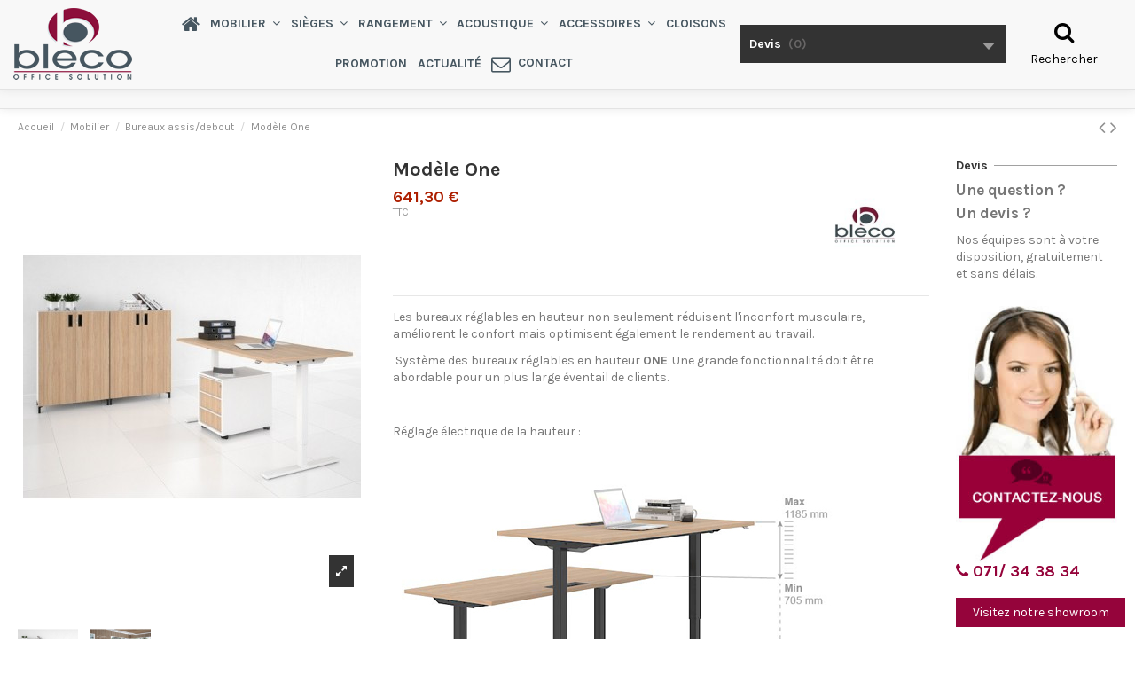

--- FILE ---
content_type: text/html; charset=utf-8
request_url: https://www.bleco.com/fr/mobilier-bureaux-assis-debout/127-bureaux-electriques-reglables-en-hauteur-one.html
body_size: 14259
content:
<!doctype html>
<html lang="fr">

<head>
    
        
  <meta charset="utf-8">


  <meta http-equiv="x-ua-compatible" content="ie=edge">



    <link rel="canonical" href="https://www.bleco.com/fr/mobilier-bureaux-assis-debout/127-bureaux-electriques-reglables-en-hauteur-one.html">

  <title>Bureaux électriques réglables en hauteur - ONE - Vente de Bureaux assis/debout</title>
  <meta name="description" content="Vente de Bureaux électriques réglables en hauteur - ONE. Bleco, mobilier de bureau design et moderne à Charleroi vous propose la vente de Bureaux assis/debout. Découvrez le Bureaux électriques réglables en hauteur - ONE, un bureau design et moderne pour votre espace de travail. Travailler dans les meilleures conditions possibles avec le Bureaux électriques réglables en hauteur - ONE dans notre catégorie de Bureaux assis/debout">
  <meta name="keywords" content="vente, électriques, réglables, hauteur, bureaux">
    
    

   



    <meta property="og:type" content="product">
    <meta property="og:url" content="https://www.bleco.com/fr/mobilier-bureaux-assis-debout/127-bureaux-electriques-reglables-en-hauteur-one.html">
    <meta property="og:title" content="Bureaux électriques réglables en hauteur - ONE - Vente de Bureaux assis/debout">
    <meta property="og:site_name" content="Bleco">
    <meta property="og:description" content="Vente de Bureaux électriques réglables en hauteur - ONE. Bleco, mobilier de bureau design et moderne à Charleroi vous propose la vente de Bureaux assis/debout. Découvrez le Bureaux électriques réglables en hauteur - ONE, un bureau design et moderne pour votre espace de travail. Travailler dans les meilleures conditions possibles avec le Bureaux électriques réglables en hauteur - ONE dans notre catégorie de Bureaux assis/debout">
    <meta property="og:image" content="https://www.bleco.com/1164-thickbox_default/bureaux-electriques-reglables-en-hauteur-one.jpg">







  


    <link rel="alternate" hreflang="fr" href="https://www.bleco.com/fr/mobilier-bureaux-assis-debout/127-bureaux-electriques-reglables-en-hauteur-one.html" />
    <link rel="alternate" hreflang="de" href="https://www.bleco.com/de/mobilier-bureaux-assis-debout/127-bureaux-electriques-reglables-en-hauteur-one.html" />
    <link rel="alternate" hreflang="nl" href="https://www.bleco.com/nl/mobilier-bureaux-assis-debout/127-bureaux-electriques-reglables-en-hauteur-one.html" />




      <meta name="viewport" content="initial-scale=1,user-scalable=no,maximum-scale=1,width=device-width">
  




  <link rel="icon" type="image/vnd.microsoft.icon" href="/img/favicon.ico?1540299733">
  <link rel="shortcut icon" type="image/x-icon" href="/img/favicon.ico?1540299733">
    


      <link href="https://fonts.googleapis.com/css?family=Karla:400,700" rel="stylesheet">
    



    <link rel="stylesheet" href="https://www.bleco.com/themes/warehouse/assets/cache/theme-d56543188.css" type="text/css" media="all">




  

  <script type="text/javascript">
        var elementorFrontendConfig = {"isEditMode":"","stretchedSectionContainer":"","is_rtl":""};
        var iqitTheme = {"rm_sticky":"0","rm_breakpoint":0,"op_preloader":"0","cart_style":"side","cart_confirmation":"modal","h_layout":"4","f_fixed":"","f_layout":"1","h_absolute":"0","h_sticky":"header","hw_width":"fullwidth","h_search_type":"box","pl_lazyload":true,"pl_infinity":false,"pl_rollover":true,"pl_crsl_autoplay":false,"pl_slider_ld":5,"pl_slider_d":4,"pl_slider_t":3,"pl_slider_p":2,"pp_thumbs":"bottom","pp_zoom":"modalzoom","pp_tabs":"tabh"};
        var iqitcompare = {"nbProducts":0};
        var iqitcountdown_days = "d.";
        var iqitfdc_from = 0;
        var iqitmegamenu = {"sticky":"false","containerSelector":"#wrapper > .container"};
        var prestashop = {"cart":{"products":[],"totals":{"total":{"type":"total","label":"Total","amount":0,"value":"0,00\u00a0\u20ac"},"total_including_tax":{"type":"total","label":"Total TTC","amount":0,"value":"0,00\u00a0\u20ac"},"total_excluding_tax":{"type":"total","label":"Total HT :","amount":0,"value":"0,00\u00a0\u20ac"}},"subtotals":{"products":{"type":"products","label":"Sous-total","amount":0,"value":"0,00\u00a0\u20ac"},"discounts":null,"shipping":{"type":"shipping","label":"Livraison","amount":0,"value":"gratuit"},"tax":null},"products_count":0,"summary_string":"0 articles","vouchers":{"allowed":0,"added":[]},"discounts":[],"minimalPurchase":0,"minimalPurchaseRequired":""},"currency":{"name":"euro","iso_code":"EUR","iso_code_num":"978","sign":"\u20ac"},"customer":{"lastname":null,"firstname":null,"email":null,"birthday":null,"newsletter":null,"newsletter_date_add":null,"optin":null,"website":null,"company":null,"siret":null,"ape":null,"is_logged":false,"gender":{"type":null,"name":null},"addresses":[]},"language":{"name":"Fran\u00e7ais (French)","iso_code":"fr","locale":"fr-FR","language_code":"fr","is_rtl":"0","date_format_lite":"d\/m\/Y","date_format_full":"d\/m\/Y H:i:s","id":1},"page":{"title":"","canonical":null,"meta":{"title":"Bureaux \u00e9lectriques r\u00e9glables en hauteur - ONE - Vente de Bureaux assis\/debout","description":"Vente de Bureaux \u00e9lectriques r\u00e9glables en hauteur - ONE. Bleco, mobilier de bureau design et moderne \u00e0 Charleroi vous propose la vente de Bureaux assis\/debout. D\u00e9couvrez le Bureaux \u00e9lectriques r\u00e9glables en hauteur - ONE, un bureau design et moderne pour votre espace de travail. Travailler dans les meilleures conditions possibles avec le Bureaux \u00e9lectriques r\u00e9glables en hauteur - ONE dans notre cat\u00e9gorie de Bureaux assis\/debout","keywords":"vente, \u00e9lectriques, r\u00e9glables, hauteur, bureaux","robots":"index"},"page_name":"product","body_classes":{"lang-fr":true,"lang-rtl":false,"country-BE":true,"currency-EUR":true,"layout-full-width":true,"page-product":true,"tax-display-enabled":true,"product-id-127":true,"product-Mod\u00e8le One":true,"product-id-category-21":true,"product-id-manufacturer-2":true,"product-id-supplier-0":true,"product-available-for-order":true},"admin_notifications":[]},"shop":{"name":"Bleco","logo":"\/img\/bleco-logo-1540299733.jpg","stores_icon":"\/img\/logo_stores.png","favicon":"\/img\/favicon.ico"},"urls":{"base_url":"https:\/\/www.bleco.com\/","current_url":"https:\/\/www.bleco.com\/fr\/mobilier-bureaux-assis-debout\/127-bureaux-electriques-reglables-en-hauteur-one.html","shop_domain_url":"https:\/\/www.bleco.com","img_ps_url":"https:\/\/www.bleco.com\/img\/","img_cat_url":"https:\/\/www.bleco.com\/img\/c\/","img_lang_url":"https:\/\/www.bleco.com\/img\/l\/","img_prod_url":"https:\/\/www.bleco.com\/img\/p\/","img_manu_url":"https:\/\/www.bleco.com\/img\/m\/","img_sup_url":"https:\/\/www.bleco.com\/img\/su\/","img_ship_url":"https:\/\/www.bleco.com\/img\/s\/","img_store_url":"https:\/\/www.bleco.com\/img\/st\/","img_col_url":"https:\/\/www.bleco.com\/img\/co\/","img_url":"https:\/\/www.bleco.com\/themes\/warehouse\/assets\/img\/","css_url":"https:\/\/www.bleco.com\/themes\/warehouse\/assets\/css\/","js_url":"https:\/\/www.bleco.com\/themes\/warehouse\/assets\/js\/","pic_url":"https:\/\/www.bleco.com\/upload\/","pages":{"address":"https:\/\/www.bleco.com\/fr\/adresse","addresses":"https:\/\/www.bleco.com\/fr\/adresses","authentication":"https:\/\/www.bleco.com\/fr\/connexion","cart":"https:\/\/www.bleco.com\/fr\/panier","category":"https:\/\/www.bleco.com\/fr\/index.php?controller=category","cms":"https:\/\/www.bleco.com\/fr\/index.php?controller=cms","contact":"https:\/\/www.bleco.com\/fr\/nous-contacter","discount":"https:\/\/www.bleco.com\/fr\/reduction","guest_tracking":"https:\/\/www.bleco.com\/fr\/suivi-commande-invite","history":"https:\/\/www.bleco.com\/fr\/historique-commandes","identity":"https:\/\/www.bleco.com\/fr\/identite","index":"https:\/\/www.bleco.com\/fr\/","my_account":"https:\/\/www.bleco.com\/fr\/mon-compte","order_confirmation":"https:\/\/www.bleco.com\/fr\/confirmation-commande","order_detail":"https:\/\/www.bleco.com\/fr\/index.php?controller=order-detail","order_follow":"https:\/\/www.bleco.com\/fr\/suivi-commande","order":"https:\/\/www.bleco.com\/fr\/commande","order_return":"https:\/\/www.bleco.com\/fr\/index.php?controller=order-return","order_slip":"https:\/\/www.bleco.com\/fr\/avoirs","pagenotfound":"https:\/\/www.bleco.com\/fr\/page-introuvable","password":"https:\/\/www.bleco.com\/fr\/recuperation-mot-de-passe","pdf_invoice":"https:\/\/www.bleco.com\/fr\/index.php?controller=pdf-invoice","pdf_order_return":"https:\/\/www.bleco.com\/fr\/index.php?controller=pdf-order-return","pdf_order_slip":"https:\/\/www.bleco.com\/fr\/index.php?controller=pdf-order-slip","prices_drop":"https:\/\/www.bleco.com\/fr\/promotions","product":"https:\/\/www.bleco.com\/fr\/index.php?controller=product","search":"https:\/\/www.bleco.com\/fr\/recherche","sitemap":"https:\/\/www.bleco.com\/fr\/sitemap","stores":"https:\/\/www.bleco.com\/fr\/magasins","supplier":"https:\/\/www.bleco.com\/fr\/fournisseur","register":"https:\/\/www.bleco.com\/fr\/connexion?create_account=1","order_login":"https:\/\/www.bleco.com\/fr\/commande?login=1"},"alternative_langs":{"fr":"https:\/\/www.bleco.com\/fr\/mobilier-bureaux-assis-debout\/127-bureaux-electriques-reglables-en-hauteur-one.html","de":"https:\/\/www.bleco.com\/de\/mobilier-bureaux-assis-debout\/127-bureaux-electriques-reglables-en-hauteur-one.html","nl-nl":"https:\/\/www.bleco.com\/nl\/mobilier-bureaux-assis-debout\/127-bureaux-electriques-reglables-en-hauteur-one.html"},"theme_assets":"\/themes\/warehouse\/assets\/","actions":{"logout":"https:\/\/www.bleco.com\/fr\/?mylogout="},"no_picture_image":{"bySize":{"small_default":{"url":"https:\/\/www.bleco.com\/img\/p\/fr-default-small_default.jpg","width":98,"height":127},"cart_default":{"url":"https:\/\/www.bleco.com\/img\/p\/fr-default-cart_default.jpg","width":125,"height":162},"home_default":{"url":"https:\/\/www.bleco.com\/img\/p\/fr-default-home_default.jpg","width":236,"height":305},"large_default":{"url":"https:\/\/www.bleco.com\/img\/p\/fr-default-large_default.jpg","width":381,"height":492},"medium_default":{"url":"https:\/\/www.bleco.com\/img\/p\/fr-default-medium_default.jpg","width":452,"height":584},"thickbox_default":{"url":"https:\/\/www.bleco.com\/img\/p\/fr-default-thickbox_default.jpg","width":1100,"height":1422}},"small":{"url":"https:\/\/www.bleco.com\/img\/p\/fr-default-small_default.jpg","width":98,"height":127},"medium":{"url":"https:\/\/www.bleco.com\/img\/p\/fr-default-large_default.jpg","width":381,"height":492},"large":{"url":"https:\/\/www.bleco.com\/img\/p\/fr-default-thickbox_default.jpg","width":1100,"height":1422},"legend":""}},"configuration":{"display_taxes_label":true,"is_catalog":true,"show_prices":true,"opt_in":{"partner":true},"quantity_discount":{"type":"discount","label":"Remise"},"voucher_enabled":0,"return_enabled":0},"field_required":[],"breadcrumb":{"links":[{"title":"Accueil","url":"https:\/\/www.bleco.com\/fr\/"},{"title":"Mobilier","url":"https:\/\/www.bleco.com\/fr\/13-mobilier-bureaux-tables"},{"title":"Bureaux assis\/debout","url":"https:\/\/www.bleco.com\/fr\/21-mobilier-bureaux-assis-debout"},{"title":"Mod\u00e8le One","url":"https:\/\/www.bleco.com\/fr\/mobilier-bureaux-assis-debout\/127-bureaux-electriques-reglables-en-hauteur-one.html"}],"count":4},"link":{"protocol_link":"https:\/\/","protocol_content":"https:\/\/"},"time":1768746552,"static_token":"ff56d709de76c36db361f8118f173b6a","token":"cf519392d87b74bc913322c2de3719e7"};
        var prestashopFacebookAjaxController = "https:\/\/www.bleco.com\/fr\/module\/ps_facebook\/Ajax";
      </script>



    <script async src="https://www.googletagmanager.com/gtag/js?id=G-SQGK7ZBFQR"></script>
  <script>
    window.dataLayer = window.dataLayer || [];
    function gtag(){dataLayer.push(arguments);}
    gtag('js', new Date());
    gtag(
      'config',
      'G-SQGK7ZBFQR',
      {
        'debug_mode':false
        , 'anonymize_ip': true                      }
    );
  </script>

 



    
    <meta property="product:pretax_price:amount" content="530">
    <meta property="product:pretax_price:currency" content="EUR">
    <meta property="product:price:amount" content="641.3">
    <meta property="product:price:currency" content="EUR">
    
    

     <meta name="p:domain_verify" content="889c75477ecbca89bebee21a757ba421"/>

<!-- Facebook Pixel Code -->
<script>
!function(f,b,e,v,n,t,s)
{if(f.fbq)return;n=f.fbq=function(){n.callMethod?
n.callMethod.apply(n,arguments):n.queue.push(arguments)};
if(!f._fbq)f._fbq=n;n.push=n;n.loaded=!0;n.version='2.0';
n.queue=[];t=b.createElement(e);t.async=!0;
t.src=v;s=b.getElementsByTagName(e)[0];
s.parentNode.insertBefore(t,s)}(window, document,'script',
'https://connect.facebook.net/en_US/fbevents.js');
fbq('init', '271822654566763');
fbq('track', 'PageView');
</script>
<noscript><img height="1" width="1" style="display:none"
src=https://www.facebook.com/tr?id=271822654566763&ev=PageView&noscript=1
/></noscript>
<!-- End Facebook Pixel Code -->
<!-- Pinterest Tag -->
<script>
!function(e){if(!window.pintrk){window.pintrk = function () {
window.pintrk.queue.push(Array.prototype.slice.call(arguments))};var
  n=window.pintrk;n.queue=[],n.version="3.0";var
  t=document.createElement("script");t.async=!0,t.src=e;var
  r=document.getElementsByTagName("script")[0];
  r.parentNode.insertBefore(t,r)}}(https://s.pinimg.com/ct/core.js);
pintrk('load', '2613304797853', {em: '<user_email_address>'});
pintrk('page');
</script>
<noscript>
<img height="1" width="1" style="display:none;" alt=""
  src=https://ct.pinterest.com/v3/?event=init&tid=2613304797853&pd[em]=<hashed_email_address>&noscript=1 />
</noscript>
<!-- end Pinterest Tag --> </head>

<body id="product" class="lang-fr country-be currency-eur layout-full-width page-product tax-display-enabled product-id-127 product-modele-one product-id-category-21 product-id-manufacturer-2 product-id-supplier-0 product-available-for-order body-desktop-header-style-w-4">


    


<main id="main-page-content"  >
    
            

    <header id="header" class="desktop-header-style-w-4">
        
            
  <div class="header-banner">
    
  </div>




            <nav class="header-nav">
        <div class="container">
    
        <div class="row justify-content-between">
            <div class="col col-auto col-md left-nav">
                                            <div class="block-iqitlinksmanager block-iqitlinksmanager-2 block-links-inline d-inline-block">
            <ul>
                                                            <li>
                            <a
                                    href="https://www.bleco.com/fr/mobilier-de-bureau/1-livraison"
                                    title="Nos conditions de livraison"                            >
                                Livraison
                            </a>
                        </li>
                                                                                <li>
                            <a
                                    href="https://www.bleco.com/fr/mobilier-de-bureau/2-mentions-legales"
                                    title="Mentions légales"                            >
                                Mentions légales
                            </a>
                        </li>
                                                </ul>
        </div>
    
            </div>
            <div class="col col-auto center-nav text-center">
                
             </div>
            <div class="col col-auto col-md right-nav text-right">
                <div class="d-inline-block">
    <a href="//www.bleco.com/fr/module/iqitcompare/comparator">
        <i class="fa fa-random" aria-hidden="true"></i> <span>Compare (<span
                    id="iqitcompare-nb"></span>)</span>
    </a>
</div>

             </div>
        </div>

                        </div>
            </nav>
        



<div id="desktop-header" class="desktop-header-style-4">
            
<div class="header-top">
    <div id="desktop-header-container" class="container">
        <div class="row align-items-center">
                            <div class="col col-auto col-header-left">
                    <div id="desktop_logo">
                        <a href="https://www.bleco.com/">
                            <img class="logo img-fluid"
                                 src="/img/bleco-logo-1540299733.jpg"                                  alt="Bleco">
                        </a>
                    </div>
                    
                </div>
                <div class="col col-header-center col-header-menu">
                                        	<div id="iqitmegamenu-wrapper" class="iqitmegamenu-wrapper iqitmegamenu-all">
		<div class="container container-iqitmegamenu">
		<div id="iqitmegamenu-horizontal" class="iqitmegamenu  clearfix" role="navigation">

								
				<nav id="cbp-hrmenu" class="cbp-hrmenu cbp-horizontal cbp-hrsub-narrow">
					<ul>
												<li id="cbp-hrmenu-tab-1" class="cbp-hrmenu-tab cbp-hrmenu-tab-1 cbp-onlyicon ">
	<a href="https://www.bleco.com/fr/" class="nav-link" >

								<span class="cbp-tab-title"> <i class="icon fa fa-home cbp-mainlink-icon"></i>
								</span>
														</a>
													</li>
												<li id="cbp-hrmenu-tab-2" class="cbp-hrmenu-tab cbp-hrmenu-tab-2  cbp-has-submeu">
	<a href="https://www.bleco.com/fr/13-mobilier-bureaux-tables" class="nav-link" >

								<span class="cbp-tab-title">
								Mobilier <i class="fa fa-angle-down cbp-submenu-aindicator"></i></span>
														</a>
														<div class="cbp-hrsub col-12">
								<div class="cbp-hrsub-inner">
									<div class="container iqitmegamenu-submenu-container">
									
																																	




<div class="row menu_row menu-element  first_rows menu-element-id-1">
                

                                                




    <div class="col-4 cbp-menu-column cbp-menu-element menu-element-id-2 ">
        <div class="cbp-menu-column-inner">
                        
                                                            <a href="../13-mobilier-bureaux-tables"
                           class="cbp-column-title nav-link">Mobilier </a>
                                    
                
                                            <ul class="cbp-links cbp-valinks">
                                                                                                <li><a href="https://www.bleco.com/fr/19-mobilier-bureaux-operatifs"
                                           >Bureaux opératifs</a>
                                    </li>
                                                                                                                                <li><a href="https://www.bleco.com/fr/20-mobilier-bureaux-direction"
                                           >Bureaux de direction</a>
                                    </li>
                                                                                                                                <li><a href="https://www.bleco.com/fr/21-mobilier-bureaux-assis-debout"
                                           >Bureaux assis/debout</a>
                                    </li>
                                                                                                                                <li><a href="https://www.bleco.com/fr/22-mobilier-accueil"
                                           >Mobilier d&#039;accueil</a>
                                    </li>
                                                                                                                                <li><a href="https://www.bleco.com/fr/23-mobilier-tables-reunions"
                                           >Tables de réunion</a>
                                    </li>
                                                                                                                                <li><a href="https://www.bleco.com/fr/24-mobilier-collectivite"
                                           >Collectivité</a>
                                    </li>
                                                                                    </ul>
                    
                
            

            
            </div>    </div>
                                    




    <div class="col-4 cbp-menu-column cbp-menu-element menu-element-id-4 ">
        <div class="cbp-menu-column-inner">
                        
                
                
                                                                    <img src="/img/cms/mobilier-mega.jpg" class="img-fluid cbp-banner-image"
                                                              width="700" height="499" />
                                            
                
            

            
            </div>    </div>
                            
                </div>
																							




<div class="row menu_row menu-element  first_rows menu-element-id-5">
                

            
                </div>
																					
																			</div>
								</div>
							</div>
													</li>
												<li id="cbp-hrmenu-tab-3" class="cbp-hrmenu-tab cbp-hrmenu-tab-3  cbp-has-submeu">
	<a href="https://www.bleco.com/fr/15-sieges-chaises" class="nav-link" >

								<span class="cbp-tab-title">
								Sièges <i class="fa fa-angle-down cbp-submenu-aindicator"></i></span>
														</a>
														<div class="cbp-hrsub col-12">
								<div class="cbp-hrsub-inner">
									<div class="container iqitmegamenu-submenu-container">
									
																																	




<div class="row menu_row menu-element  first_rows menu-element-id-1">
                

                                                




    <div class="col-4 cbp-menu-column cbp-menu-element menu-element-id-3 ">
        <div class="cbp-menu-column-inner">
                        
                                                            <a href="../15-sieges-chaises"
                           class="cbp-column-title nav-link">Sièges </a>
                                    
                
                                            <ul class="cbp-links cbp-valinks">
                                                                                                <li><a href="https://www.bleco.com/fr/30-sieges-operatifs"
                                           >Sièges opératifs</a>
                                    </li>
                                                                                                                                <li><a href="https://www.bleco.com/fr/31-sieges-direction"
                                           >Sièges de direction</a>
                                    </li>
                                                                                                                                <li><a href="https://www.bleco.com/fr/32-sieges-atelier"
                                           >Sièges atelier</a>
                                    </li>
                                                                                                                                <li><a href="https://www.bleco.com/fr/33-chaises-visiteurs-et-reunions"
                                           >Chaises visiteurs et réunions</a>
                                    </li>
                                                                                                                                <li><a href="https://www.bleco.com/fr/34-sieges-collectivite"
                                           >Collectivité</a>
                                    </li>
                                                                                                                                <li><a href="https://www.bleco.com/fr/35-sieges-attente"
                                           >Attente</a>
                                    </li>
                                                                                                                                <li><a href="https://www.bleco.com/fr/36-sieges-auditorium"
                                           >Auditorium</a>
                                    </li>
                                                                                    </ul>
                    
                
            

            
            </div>    </div>
                                    




    <div class="col-4 cbp-menu-column cbp-menu-element menu-element-id-2 ">
        <div class="cbp-menu-column-inner">
                        
                
                
                                                                    <img src="/img/cms/sieges-mega.jpg" class="img-fluid cbp-banner-image"
                                                              width="1010" height="720" />
                                            
                
            

            
            </div>    </div>
                            
                </div>
																					
																			</div>
								</div>
							</div>
													</li>
												<li id="cbp-hrmenu-tab-4" class="cbp-hrmenu-tab cbp-hrmenu-tab-4  cbp-has-submeu">
	<a href="https://www.bleco.com/fr/14-rangement-armoires-rayonnages" class="nav-link" >

								<span class="cbp-tab-title">
								Rangement <i class="fa fa-angle-down cbp-submenu-aindicator"></i></span>
														</a>
														<div class="cbp-hrsub col-12">
								<div class="cbp-hrsub-inner">
									<div class="container iqitmegamenu-submenu-container">
									
																																	




<div class="row menu_row menu-element  first_rows menu-element-id-1">
                

                                                




    <div class="col-4 cbp-menu-column cbp-menu-element menu-element-id-2 ">
        <div class="cbp-menu-column-inner">
                        
                                                            <a href="../14-rangement-armoires-rayonnages"
                           class="cbp-column-title nav-link">Rangement </a>
                                    
                
                                            <ul class="cbp-links cbp-valinks">
                                                                                                <li><a href="https://www.bleco.com/fr/25-rangement-armoires-metalliques"
                                           >Armoires métalliques</a>
                                    </li>
                                                                                                                                <li><a href="https://www.bleco.com/fr/26-rangement-armoires-rideaux"
                                           >Armoires rideaux</a>
                                    </li>
                                                                                                                                <li><a href="https://www.bleco.com/fr/27-rangement-armoires-vestiaires"
                                           >Armoires vestiaires</a>
                                    </li>
                                                                                                                                                                                            <li><a href="https://www.bleco.com/fr/29-rangement-coffre-forts"
                                           >Coffre-forts</a>
                                    </li>
                                                                                    </ul>
                    
                
            

            
            </div>    </div>
                                    




    <div class="col-4 cbp-menu-column cbp-menu-element menu-element-id-4 ">
        <div class="cbp-menu-column-inner">
                        
                
                
                                                                    <img src="/img/cms/rangement-mega.jpg" class="img-fluid cbp-banner-image"
                                                              width="600" height="430" />
                                            
                
            

            
            </div>    </div>
                            
                </div>
																					
																			</div>
								</div>
							</div>
													</li>
												<li id="cbp-hrmenu-tab-5" class="cbp-hrmenu-tab cbp-hrmenu-tab-5  cbp-has-submeu">
	<a href="https://www.bleco.com/fr/16-solutions-acoustiques" class="nav-link" >

								<span class="cbp-tab-title">
								Acoustique <i class="fa fa-angle-down cbp-submenu-aindicator"></i></span>
														</a>
														<div class="cbp-hrsub col-12">
								<div class="cbp-hrsub-inner">
									<div class="container iqitmegamenu-submenu-container">
									
																																	




<div class="row menu_row menu-element  first_rows menu-element-id-1">
                

                                                




    <div class="col-4 cbp-menu-column cbp-menu-element menu-element-id-2 ">
        <div class="cbp-menu-column-inner">
                        
                                                            <span class="cbp-column-title nav-link transition-300">Acoustique </span>
                                    
                
                                            <ul class="cbp-links cbp-valinks">
                                                                                                <li><a href="https://www.bleco.com/fr/41-ecrans-acoustiques"
                                           >Ecrans acoustiques</a>
                                    </li>
                                                                                                                                <li><a href="https://www.bleco.com/fr/42-panneaux-acoustiques"
                                           >Panneaux acoustiques</a>
                                    </li>
                                                                                                                                <li><a href="https://www.bleco.com/fr/43-meubles-acoustiques"
                                           >Meubles acoustiques</a>
                                    </li>
                                                                                    </ul>
                    
                
            

            
            </div>    </div>
                                    




    <div class="col-4 cbp-menu-column cbp-menu-element menu-element-id-4 ">
        <div class="cbp-menu-column-inner">
                        
                
                
                                                                    <img src="/img/cms/acoustique-solution.jpg" class="img-fluid cbp-banner-image"
                                                              width="381" height="273" />
                                            
                
            

            
            </div>    </div>
                            
                </div>
																					
																			</div>
								</div>
							</div>
													</li>
												<li id="cbp-hrmenu-tab-6" class="cbp-hrmenu-tab cbp-hrmenu-tab-6  cbp-has-submeu">
	<a href="https://www.bleco.com/fr/17-accessoires-organisation-bureaux" class="nav-link" >

								<span class="cbp-tab-title">
								Accessoires <i class="fa fa-angle-down cbp-submenu-aindicator"></i></span>
														</a>
														<div class="cbp-hrsub col-12">
								<div class="cbp-hrsub-inner">
									<div class="container iqitmegamenu-submenu-container">
									
																																	




<div class="row menu_row menu-element  first_rows menu-element-id-1">
                

                                                




    <div class="col-4 cbp-menu-column cbp-menu-element menu-element-id-8 ">
        <div class="cbp-menu-column-inner">
                        
                
                
                                                                    <img src="/img/cms/accessoires-mega.jpg" class="img-fluid cbp-banner-image"
                                                              width="459" height="327" />
                                            
                
            

            
            </div>    </div>
                            
                </div>
																							




<div class="row menu_row menu-element  first_rows menu-element-id-4">
                

            
                </div>
																					
																			</div>
								</div>
							</div>
													</li>
												<li id="cbp-hrmenu-tab-12" class="cbp-hrmenu-tab cbp-hrmenu-tab-12 ">
	<a href="https://www.bleco.com/fr/18-cloisons-sol-plafond-bureaux" class="nav-link" >

								<span class="cbp-tab-title">
								Cloisons</span>
														</a>
													</li>
												<li id="cbp-hrmenu-tab-10" class="cbp-hrmenu-tab cbp-hrmenu-tab-10 ">
	<a href="https://www.bleco.com/fr/44-promotion" class="nav-link" >

								<span class="cbp-tab-title">
								Promotion</span>
														</a>
													</li>
												<li id="cbp-hrmenu-tab-11" class="cbp-hrmenu-tab cbp-hrmenu-tab-11 ">
	<a href="https://www.bleco.com/blog" class="nav-link" >

								<span class="cbp-tab-title">
								Actualité</span>
														</a>
													</li>
												<li id="cbp-hrmenu-tab-9" class="cbp-hrmenu-tab cbp-hrmenu-tab-9 ">
	<a href="https://www.bleco.com/fr/nous-contacter" class="nav-link" >

								<span class="cbp-tab-title"> <i class="icon fa fa-envelope-o cbp-mainlink-icon"></i>
								Contact</span>
														</a>
													</li>
											</ul>
				</nav>
		</div>
		</div>
		<div id="sticky-cart-wrapper"></div>
	</div>

<div id="_desktop_iqitmegamenu-mobile">
	<ul id="iqitmegamenu-mobile">
		



	
	<li><span class="mm-expand"><i class="fa fa-angle-down expand-icon" aria-hidden="true"></i><i class="fa fa-angle-up close-icon" aria-hidden="true"></i></span><a href="https://www.bleco.com/fr/">Accueil</a>
	<ul><li><span class="mm-expand"><i class="fa fa-angle-down expand-icon" aria-hidden="true"></i><i class="fa fa-angle-up close-icon" aria-hidden="true"></i></span><a href="https://www.bleco.com/fr/13-mobilier-bureaux-tables">Mobilier</a>
	<ul><li><a href="https://www.bleco.com/fr/19-mobilier-bureaux-operatifs">Bureaux opératifs</a></li><li><a href="https://www.bleco.com/fr/20-mobilier-bureaux-direction">Bureaux de direction</a></li><li><a href="https://www.bleco.com/fr/21-mobilier-bureaux-assis-debout">Bureaux assis/debout</a></li><li><a href="https://www.bleco.com/fr/22-mobilier-accueil">Mobilier d&#039;accueil</a></li><li><a href="https://www.bleco.com/fr/23-mobilier-tables-reunions">Tables de réunion</a></li><li><a href="https://www.bleco.com/fr/24-mobilier-collectivite">Collectivité</a></li></ul></li><li><span class="mm-expand"><i class="fa fa-angle-down expand-icon" aria-hidden="true"></i><i class="fa fa-angle-up close-icon" aria-hidden="true"></i></span><a href="https://www.bleco.com/fr/14-rangement-armoires-rayonnages">Rangement</a>
	<ul><li><a href="https://www.bleco.com/fr/25-rangement-armoires-metalliques">Armoires métalliques</a></li><li><a href="https://www.bleco.com/fr/26-rangement-armoires-rideaux">Armoires rideaux</a></li><li><a href="https://www.bleco.com/fr/27-rangement-armoires-vestiaires">Armoires vestiaires</a></li><li><a href="https://www.bleco.com/fr/29-rangement-coffre-forts">Coffre-forts</a></li></ul></li><li><span class="mm-expand"><i class="fa fa-angle-down expand-icon" aria-hidden="true"></i><i class="fa fa-angle-up close-icon" aria-hidden="true"></i></span><a href="https://www.bleco.com/fr/15-sieges-chaises">Sièges</a>
	<ul><li><a href="https://www.bleco.com/fr/30-sieges-operatifs">Sièges opératifs</a></li><li><a href="https://www.bleco.com/fr/31-sieges-direction">Sièges de direction</a></li><li><a href="https://www.bleco.com/fr/32-sieges-atelier">Sièges atelier</a></li><li><a href="https://www.bleco.com/fr/33-chaises-visiteurs-et-reunions">Chaises visiteurs et réunions</a></li><li><a href="https://www.bleco.com/fr/34-sieges-collectivite">Collectivité</a></li><li><a href="https://www.bleco.com/fr/35-sieges-attente">Attente</a></li><li><a href="https://www.bleco.com/fr/36-sieges-auditorium">Auditorium</a></li></ul></li><li><span class="mm-expand"><i class="fa fa-angle-down expand-icon" aria-hidden="true"></i><i class="fa fa-angle-up close-icon" aria-hidden="true"></i></span><a href="https://www.bleco.com/fr/16-solutions-acoustiques">Solutions acoustiques</a>
	<ul><li><a href="https://www.bleco.com/fr/41-ecrans-acoustiques">Ecrans acoustiques</a></li><li><a href="https://www.bleco.com/fr/42-panneaux-acoustiques">Panneaux acoustiques</a></li><li><a href="https://www.bleco.com/fr/43-meubles-acoustiques">Meubles acoustiques</a></li></ul></li><li><span class="mm-expand"><i class="fa fa-angle-down expand-icon" aria-hidden="true"></i><i class="fa fa-angle-up close-icon" aria-hidden="true"></i></span><a href="https://www.bleco.com/fr/17-accessoires-organisation-bureaux">Accessoires</a>
	<ul><li><a href="https://www.bleco.com/fr/37-accessoires-organisation-bureaux">Organisation de bureaux</a></li><li><a href="https://www.bleco.com/fr/38-accessoires-complements">Compléments</a></li></ul></li><li><a href="https://www.bleco.com/fr/18-cloisons-sol-plafond-bureaux">Cloisons</a></li><li><a href="https://www.bleco.com/fr/44-promotion">Promotion</a></li></ul></li><li><span class="mm-expand"><i class="fa fa-angle-down expand-icon" aria-hidden="true"></i><i class="fa fa-angle-up close-icon" aria-hidden="true"></i></span><a href="https://www.bleco.com/fr/13-mobilier-bureaux-tables">Mobilier</a>
	<ul><li><a href="https://www.bleco.com/fr/19-mobilier-bureaux-operatifs">Bureaux opératifs</a></li><li><a href="https://www.bleco.com/fr/20-mobilier-bureaux-direction">Bureaux de direction</a></li><li><a href="https://www.bleco.com/fr/21-mobilier-bureaux-assis-debout">Bureaux assis/debout</a></li><li><a href="https://www.bleco.com/fr/22-mobilier-accueil">Mobilier d&#039;accueil</a></li><li><a href="https://www.bleco.com/fr/23-mobilier-tables-reunions">Tables de réunion</a></li><li><a href="https://www.bleco.com/fr/24-mobilier-collectivite">Collectivité</a></li></ul></li><li><a href="https://www.bleco.com/fr/19-mobilier-bureaux-operatifs">Bureaux opératifs</a></li><li><a href="https://www.bleco.com/fr/20-mobilier-bureaux-direction">Bureaux de direction</a></li><li><a href="https://www.bleco.com/fr/21-mobilier-bureaux-assis-debout">Bureaux assis/debout</a></li><li><a href="https://www.bleco.com/fr/22-mobilier-accueil">Mobilier d&#039;accueil</a></li><li><a href="https://www.bleco.com/fr/23-mobilier-tables-reunions">Tables de réunion</a></li><li><a href="https://www.bleco.com/fr/24-mobilier-collectivite">Collectivité</a></li><li><span class="mm-expand"><i class="fa fa-angle-down expand-icon" aria-hidden="true"></i><i class="fa fa-angle-up close-icon" aria-hidden="true"></i></span><a href="https://www.bleco.com/fr/14-rangement-armoires-rayonnages">Rangement</a>
	<ul><li><a href="https://www.bleco.com/fr/25-rangement-armoires-metalliques">Armoires métalliques</a></li><li><a href="https://www.bleco.com/fr/26-rangement-armoires-rideaux">Armoires rideaux</a></li><li><a href="https://www.bleco.com/fr/27-rangement-armoires-vestiaires">Armoires vestiaires</a></li><li><a href="https://www.bleco.com/fr/29-rangement-coffre-forts">Coffre-forts</a></li></ul></li><li><a href="https://www.bleco.com/fr/25-rangement-armoires-metalliques">Armoires métalliques</a></li><li><a href="https://www.bleco.com/fr/26-rangement-armoires-rideaux">Armoires rideaux</a></li><li><a href="https://www.bleco.com/fr/27-rangement-armoires-vestiaires">Armoires vestiaires</a></li><li><a href="https://www.bleco.com/fr/29-rangement-coffre-forts">Coffre-forts</a></li><li><span class="mm-expand"><i class="fa fa-angle-down expand-icon" aria-hidden="true"></i><i class="fa fa-angle-up close-icon" aria-hidden="true"></i></span><a href="https://www.bleco.com/fr/15-sieges-chaises">Sièges</a>
	<ul><li><a href="https://www.bleco.com/fr/30-sieges-operatifs">Sièges opératifs</a></li><li><a href="https://www.bleco.com/fr/31-sieges-direction">Sièges de direction</a></li><li><a href="https://www.bleco.com/fr/32-sieges-atelier">Sièges atelier</a></li><li><a href="https://www.bleco.com/fr/33-chaises-visiteurs-et-reunions">Chaises visiteurs et réunions</a></li><li><a href="https://www.bleco.com/fr/34-sieges-collectivite">Collectivité</a></li><li><a href="https://www.bleco.com/fr/35-sieges-attente">Attente</a></li><li><a href="https://www.bleco.com/fr/36-sieges-auditorium">Auditorium</a></li></ul></li><li><a href="https://www.bleco.com/fr/30-sieges-operatifs">Sièges opératifs</a></li><li><a href="https://www.bleco.com/fr/31-sieges-direction">Sièges de direction</a></li><li><a href="https://www.bleco.com/fr/32-sieges-atelier">Sièges atelier</a></li><li><a href="https://www.bleco.com/fr/33-chaises-visiteurs-et-reunions">Chaises visiteurs et réunions</a></li><li><a href="https://www.bleco.com/fr/34-sieges-collectivite">Collectivité</a></li><li><a href="https://www.bleco.com/fr/35-sieges-attente">Attente</a></li><li><a href="https://www.bleco.com/fr/36-sieges-auditorium">Auditorium</a></li><li><span class="mm-expand"><i class="fa fa-angle-down expand-icon" aria-hidden="true"></i><i class="fa fa-angle-up close-icon" aria-hidden="true"></i></span><a href="https://www.bleco.com/fr/16-solutions-acoustiques">Solutions acoustiques</a>
	<ul><li><a href="https://www.bleco.com/fr/41-ecrans-acoustiques">Ecrans acoustiques</a></li><li><a href="https://www.bleco.com/fr/42-panneaux-acoustiques">Panneaux acoustiques</a></li><li><a href="https://www.bleco.com/fr/43-meubles-acoustiques">Meubles acoustiques</a></li></ul></li><li><a href="https://www.bleco.com/fr/41-ecrans-acoustiques">Ecrans acoustiques</a></li><li><a href="https://www.bleco.com/fr/42-panneaux-acoustiques">Panneaux acoustiques</a></li><li><a href="https://www.bleco.com/fr/43-meubles-acoustiques">Meubles acoustiques</a></li><li><span class="mm-expand"><i class="fa fa-angle-down expand-icon" aria-hidden="true"></i><i class="fa fa-angle-up close-icon" aria-hidden="true"></i></span><a href="https://www.bleco.com/fr/17-accessoires-organisation-bureaux">Accessoires</a>
	<ul><li><a href="https://www.bleco.com/fr/37-accessoires-organisation-bureaux">Organisation de bureaux</a></li><li><a href="https://www.bleco.com/fr/38-accessoires-complements">Compléments</a></li></ul></li><li><a href="https://www.bleco.com/fr/37-accessoires-organisation-bureaux">Organisation de bureaux</a></li><li><a href="https://www.bleco.com/fr/38-accessoires-complements">Compléments</a></li><li><a href="https://www.bleco.com/fr/18-cloisons-sol-plafond-bureaux">Cloisons</a></li>
	</ul>
</div>

                    
                </div>
                        <div class="col col-auto col-header-right">
                <div class="row no-gutters justify-content-end align-items-center">
                    <div class="col-8">
                        <div class="clearfix ps_ver_17_only" id="pq_top_block">
    <div class="product_quotation">
        <a rel="nofollow" class="pq_top_anchor" title="View Quotes" href="https://www.bleco.com/fr/quote">
        <b>Devis</b>
        <span class="product_quotation_quantity_wrap">&nbsp;(<span id="product_quotation_quantity">0</span>)</span>
        </a>
        <span id="fmm_pq_dropper" onclick="fmmDropIt(this);"></span>
    </div>
    <div id="fmm_quote_content" class="fmm_pq_ps17">
        <div class="fmm_content">
            <ul>
                            </ul>
        </div>
        <div class="p-2">
            <a href="https://www.bleco.com/fr/quote" class="btn btn-success" style="width: 100%;">Demander mon devis</a>
        </div>
    </div>
</div>
                    </div>
                    <div class="col-4">
                                                    <div id="header-search-btn" class="col col-auto header-btn-w header-search-btn-w">
    <a data-toggle="dropdown" id="header-search-btn-drop"  class="header-btn header-search-btn">
        <i class="fa fa-search fa-fw icon" aria-hidden="true"></i>
        <span class="title">Rechercher</span>
    </a>
            <div class="dropdown-content dropdown-menu dropdown-search">
            
<!-- Block search module TOP -->
<div id="search_widget" class="search-widget" data-search-controller-url="//www.bleco.com/fr/recherche?order=product.position.desc">
    <form method="get" action="//www.bleco.com/fr/recherche?order=product.position.desc">
        <input type="hidden" name="controller" value="search">
        <div class="input-group">
            <input type="hidden" name="order" value="product.position.desc" />
            <input type="text" name="s" value="" data-all-text="Afficher les résultats"
                   placeholder="Rechercher un produit" class="form-control form-search-control" />
            <button type="submit" class="search-btn">
                <i class="fa fa-search"></i>
            </button>
        </div>
    </form>
</div>
<!-- /Block search module TOP -->

        </div>
    </div>
                        
                        
                                                    <div id="header-user-btn" class="col col-auto header-btn-w header-user-btn-w">
            <a href="https://www.bleco.com/fr/mon-compte"
           title="Identifiez-vous"
           rel="nofollow" class="header-btn header-user-btn">
            <i class="fa fa-user fa-fw icon" aria-hidden="true"></i>
            <span class="title">Connexion</span>
        </a>
    </div>
                                                

                        

                                            </div>
                </div>
                
            </div>
        </div>
    </div>
</div>


    </div>



    <div id="mobile-header" class="mobile-header-style-2">
                    <div id="mobile-header-sticky">
    <div class="container">
        <div class="mobile-main-bar">
            <div class="row no-gutters align-items-center row-mobile-header">
                <div class="col col-mobile-logo">
                    <a href="https://www.bleco.com/">
                        <img class="logo img-fluid"
                             src="/img/bleco-logo-1540299733.jpg"                              alt="Bleco">
                    </a>
                </div>

                <div id="mobile-btn-search" class="col col-auto col-mobile-btn col-mobile-btn-search">
                    <a  class="m-nav-btn" data-toggle="dropdown"><i class="fa fa-search" aria-hidden="true"></i></a>
                    <div id="search-widget-mobile" class="dropdown-content dropdown-menu dropdown-mobile search-widget">
                        <form method="get" action="https://www.bleco.com/fr/recherche">
                            <input type="hidden" name="controller" value="search">
                            <div class="input-group">
                                <input type="text" name="s" value=""
                                       placeholder="Rechercher" data-all-text="Afficher tous les résultats" class="form-control form-search-control">
                                <button type="submit" class="search-btn">
                                    <i class="fa fa-search"></i>
                                </button>
                            </div>
                        </form>
                    </div>
                </div>
                                                 <div class="col col-auto col-mobile-btn">
                    <a href="../quote" class="m-nav-btn"><i class="fa fa-copy"></i>
                        <span>Devis</span></a>
                </div>
                <div class="col col-auto col-mobile-btn col-mobile-btn-account">
                    <a href="https://www.bleco.com/fr/mon-compte" class="m-nav-btn"><i class="fa fa-user" aria-hidden="true"></i>
                        <span>Connexion</span></a>
                </div>
                
                                <div class="col col-auto col-mobile-btn col-mobile-btn-menu col-mobile-menu-dropdown">
                    <a class="m-nav-btn" data-toggle="dropdown"><i class="fa fa-bars" aria-hidden="true"></i>
                        <span>Menu</span></a>
                    <div id="_mobile_iqitmegamenu-mobile"></div>
                </div>
            </div>
        </div>
    </div>
</div>
            </div>

        
    </header>

    <section id="wrapper">
        
        

<div class="container">
<nav data-depth="4" class="breadcrumb">
                <div class="row align-items-center">
                <div class="col">
                    <ol itemscope itemtype="http://schema.org/BreadcrumbList">
                        
                                                            
                                    <li itemprop="itemListElement" itemscope itemtype="http://schema.org/ListItem">
                                        <a itemprop="item" href="https://www.bleco.com/fr/">
                                            <span itemprop="name">Accueil</span>
                                        </a>
                                        <meta itemprop="position" content="1">
                                    </li>
                                
                                                            
                                    <li itemprop="itemListElement" itemscope itemtype="http://schema.org/ListItem">
                                        <a itemprop="item" href="https://www.bleco.com/fr/13-mobilier-bureaux-tables">
                                            <span itemprop="name">Mobilier</span>
                                        </a>
                                        <meta itemprop="position" content="2">
                                    </li>
                                
                                                            
                                    <li itemprop="itemListElement" itemscope itemtype="http://schema.org/ListItem">
                                        <a itemprop="item" href="https://www.bleco.com/fr/21-mobilier-bureaux-assis-debout">
                                            <span itemprop="name">Bureaux assis/debout</span>
                                        </a>
                                        <meta itemprop="position" content="3">
                                    </li>
                                
                                                            
                                    <li itemprop="itemListElement" itemscope itemtype="http://schema.org/ListItem">
                                        <a itemprop="item" href="https://www.bleco.com/fr/mobilier-bureaux-assis-debout/127-bureaux-electriques-reglables-en-hauteur-one.html">
                                            <span itemprop="name">Modèle One</span>
                                        </a>
                                        <meta itemprop="position" content="4">
                                    </li>
                                
                                                    
                    </ol>
                </div>
                <div class="col col-auto"> <div id="iqitproductsnav">
            <a href="https://www.bleco.com/fr/mobilier-bureaux-assis-debout/126-bureaux-assis-debout-motion.html" title="Previous product">
            <i class="fa fa-angle-left" aria-hidden="true"></i>
        </a>
                <a href="https://www.bleco.com/fr/mobilier-bureaux-assis-debout/136-bureaux-assis-debout-easy-reglables-electriquement.html" title="Next product">
            <i class="fa fa-angle-right" aria-hidden="true"></i>
        </a>
    </div>
</div>
            </div>
            </nav>
</div>
        <div id="inner-wrapper" class="container">
            
            
                
<aside id="notifications">
    
    
    
    </aside>
            

            

                
    <div id="content-wrapper">
        
        
    <section id="main">
        <div id="product-preloader"><i class="fa fa-circle-o-notch fa-spin"></i></div>
        <div id="main-product-wrapper" itemscope itemtype="https://schema.org/Product">
        <meta itemprop="url" content="https://www.bleco.com/fr/mobilier-bureaux-assis-debout/127-bureaux-electriques-reglables-en-hauteur-one.html">

        <div class="row product-info-row">
            <div class="col-md-4 col-product-image">
                
                    <section class="page-content" id="content">
                        

                            
                                <div class="images-container images-container-bottom">
            
    <div class="product-cover">

        
            <ul class="product-flags">
                            </ul>
        

        <a class="expander" data-toggle="modal" data-target="#product-modal"><span><i class="fa fa-expand" aria-hidden="true"></i></span></a>        <div id="product-images-large" class="product-images-large slick-slider">
                                                <div>
                        <div class="easyzoom easyzoom-product">
                            <a href="https://www.bleco.com/1164-thickbox_default/bureaux-electriques-reglables-en-hauteur-one.jpg" class="js-easyzoom-trigger"></a>
                        </div>
                        <img
                                 src="https://www.bleco.com/1164-large_default/bureaux-electriques-reglables-en-hauteur-one.jpg"                                data-image-large-src="https://www.bleco.com/1164-thickbox_default/bureaux-electriques-reglables-en-hauteur-one.jpg"
                                alt="Bureaux électriques réglables en hauteur - ONE"
                                title="Bureaux électriques réglables en hauteur - ONE"
                                itemprop="image"
                                content="https://www.bleco.com/1164-large_default/bureaux-electriques-reglables-en-hauteur-one.jpg"
                                width="381"
                                height="492"
                                class="img-fluid"
                        >
                    </div>
                                    <div>
                        <div class="easyzoom easyzoom-product">
                            <a href="https://www.bleco.com/1165-thickbox_default/bureaux-electriques-reglables-en-hauteur-one.jpg" class="js-easyzoom-trigger"></a>
                        </div>
                        <img
                                data-lazy="https://www.bleco.com/1165-large_default/bureaux-electriques-reglables-en-hauteur-one.jpg"                                data-image-large-src="https://www.bleco.com/1165-thickbox_default/bureaux-electriques-reglables-en-hauteur-one.jpg"
                                alt="Bureaux électriques réglables en hauteur - ONE"
                                title="Bureaux électriques réglables en hauteur - ONE"
                                itemprop="image"
                                content="https://www.bleco.com/1165-large_default/bureaux-electriques-reglables-en-hauteur-one.jpg"
                                width="381"
                                height="492"
                                class="img-fluid"
                        >
                    </div>
                                    </div>
    </div>

        

        <div class="js-qv-mask mask">
        <div id="product-images-thumbs" class="product-images js-qv-product-images slick-slider">
                            <div class="thumb-container">
                    <img
                            class="thumb js-thumb  selected img-fluid"
                            data-image-medium-src="https://www.bleco.com/1164-medium_default/bureaux-electriques-reglables-en-hauteur-one.jpg"
                            data-image-large-src="https://www.bleco.com/1164-thickbox_default/bureaux-electriques-reglables-en-hauteur-one.jpg"
                            src="https://www.bleco.com/1164-medium_default/bureaux-electriques-reglables-en-hauteur-one.jpg"
                            alt="Bureaux électriques réglables en hauteur - ONE"
                            title="Bureaux électriques réglables en hauteur - ONE"
                            width="452"
                            height="584"
                            itemprop="image"
                    >
                </div>
                            <div class="thumb-container">
                    <img
                            class="thumb js-thumb img-fluid"
                            data-image-medium-src="https://www.bleco.com/1165-medium_default/bureaux-electriques-reglables-en-hauteur-one.jpg"
                            data-image-large-src="https://www.bleco.com/1165-thickbox_default/bureaux-electriques-reglables-en-hauteur-one.jpg"
                            src="https://www.bleco.com/1165-medium_default/bureaux-electriques-reglables-en-hauteur-one.jpg"
                            alt="Bureaux électriques réglables en hauteur - ONE"
                            title="Bureaux électriques réglables en hauteur - ONE"
                            width="452"
                            height="584"
                            itemprop="image"
                    >
                </div>
                    </div>
    </div>
    
     </div>
                            

                            
                                <div class="after-cover-tumbnails text-center">






</div>
                            

                        
                    </section>
                
            </div>

            <div class="col-md-6 col-product-info">
                
                    <div class="product_header_container clearfix">

                        
                                                                                                                                        <meta itemprop="brand" content="Bleco">
                                        <div class="product-manufacturer product-manufacturer-next float-right">
                                            <a href="https://www.bleco.com/fr/2_bleco">
                                                <img src="https://www.bleco.com/img/m/2.jpg"
                                                     class="img-fluid  manufacturer-logo"/>
                                            </a>
                                        </div>
                                                                                                                        

                        
                        <h1 class="h1 page-title" itemprop="name"><span>Modèle One</span></h1>
                    
                        
                                                                                                                                                                                                                

                    
                        


    <div class="product-prices">

        
                                            

        
            
        


                

        
            <div class=""
                 itemprop="offers"
                 itemscope
                 itemtype="https://schema.org/Offer"
            >

                                    <link itemprop="availability" href="https://schema.org/PreOrder"/>
                                <meta itemprop="priceCurrency" content="EUR">

                <div>
                    <span itemprop="price" class="product-price" content="641.3">641,30 €</span>
                                    </div>

                
                                    
            </div>
        

        
                    

        
                    

        
                    

        

        <div class="tax-shipping-delivery-label text-muted">
                            TTC
                        
            
                                                </div>
        
            </div>






                    
                    </div>
                

                <div class="product-information">
                    
                        <div id="product-description-short-127"
                             itemprop="description" class="rte-content"><p>Les bureaux réglables en hauteur non seulement réduisent l'inconfort musculaire, améliorent le confort mais optimisent également le rendement au travail.</p>
<p> Système des bureaux réglables en hauteur <strong>ONE</strong>. Une grande fonctionnalité doit être abordable pour un plus large éventail de clients.</p>
<h4></h4>
<p style="text-align: justify;"> </p>
<p>Réglage électrique de la hauteur :</p>
<p><img class="left" src="https://www.bleco.com/img/cms/motion-bureaux-assis-debout/bureaux-assis-debout-one-3.jpg" style="border: 0px;" alt="one" title="" width="500" height="360" /></p>
<p></p></div>
                    

                    
                    <div class="product-actions">
                        
                            <form action="https://www.bleco.com/fr/panier" method="post" id="add-to-cart-or-refresh">
                                <input type="hidden" name="token" value="ff56d709de76c36db361f8118f173b6a">
                                <input type="hidden" name="id_product" value="127"
                                       id="product_page_product_id">
                                <input type="hidden" name="id_customization" value="0"
                                       id="product_customization_id">

                                
                                    
                                    <div class="product-variants">
    </div>
                                

                                
                                                                    

                                
                                    <div class="product-add-to-cart pt-3">
    </div>
                                

                                
                                                                    

                                
                                    <div class="product-additional-info">
  
      <div class="social-sharing">
      <ul>
                  <li class="facebook">
            <a href="http://www.facebook.com/sharer.php?u=https://www.bleco.com/fr/mobilier-bureaux-assis-debout/127-bureaux-electriques-reglables-en-hauteur-one.html" title="Partager" target="_blank">
                              <i class="fa fa-facebook" aria-hidden="true"></i>
                          </a>
          </li>
                  <li class="twitter">
            <a href="https://twitter.com/intent/tweet?text=Modèle One https://www.bleco.com/fr/mobilier-bureaux-assis-debout/127-bureaux-electriques-reglables-en-hauteur-one.html" title="Tweet" target="_blank">
                              <i class="fa fa-twitter" aria-hidden="true"></i>
                          </a>
          </li>
                  <li class="googleplus">
            <a href="https://plus.google.com/share?url=https://www.bleco.com/fr/mobilier-bureaux-assis-debout/127-bureaux-electriques-reglables-en-hauteur-one.html" title="Google+" target="_blank">
                              <i class="fa fa-google-plus" aria-hidden="true"></i>
                          </a>
          </li>
                  <li class="pinterest">
            <a href="http://www.pinterest.com/pin/create/button/?media=https://www.bleco.com/1164/bureaux-electriques-reglables-en-hauteur-one.jpg&amp;url=https://www.bleco.com/fr/mobilier-bureaux-assis-debout/127-bureaux-electriques-reglables-en-hauteur-one.html" title="Pinterest" target="_blank">
                              <i class="fa fa-pinterest-p" aria-hidden="true"></i>
                          </a>
          </li>
              </ul>
    </div>
  
<script type="text/javascript" src="/js/jquery/jquery-1.11.0.min.js"></script>
<script type="text/javascript">
var token = $('#token').val();
var baseDir = prestashop.urls.base_url;
var pq_label_exists = "Le produit est déjà dans votre devis.";
var hide_price = "0";
var hide_cart = "0";
var id_product = "127";
var controller_check_pro6 = baseDir+"?fc=module&module=productquotation&controller=ajax&action=check_16&token="+token;
var stock_status = "1";
//check if hide_price enable
$(document).ready(function(){
        var token = $('#token').val();
        var controller_check_pro6 = baseDir+"?fc=module&module=productquotation&controller=ajax&action=check_16&token="+token;

        var id_comb = 0;
        $.ajax({
            type    : "POST",
            cache   : false,
            url     : controller_check_pro6,
            data : {
                id_product:id_product,
                id_comb:id_comb
            },
            success: function(data) {

                if(data <= 0){
                    if(stock_status == 0){
                        $('.pq_container').hide();
                    }
                }else{
                    $('.pq_container').show();
                }
            }
        });

    if(hide_price == 1){
        $(".product-prices").hide();
        $(".content_prices").hide();
    }
    if (hide_cart == 1) {
        $(".product-add-to-cart").css("display", "none");
        $(".exclusive").css("display", "none");
    }
});
</script>

<div>

    <p id="p_add" class="alert alert-success" style="display: none; color: green;"> Produit ajouté avec succès.</p>
</div>

<div class="pq_container ps_rules_17" style="max-width: 300px!important;display:flex;">
    <img src="/modules/productquotation/views/img/load.gif" id="gify_img" style="display: none" />
    <input type="hidden" id="token" name="" value="bbdb31460398b195cc00e4b093539691" />

    <input type="hidden" id="p_id" name="p_id" value="127" />
    <input type="hidden" id="fmm_tax_price" value="0" />
    <input type="hidden" id="fmm_stock_status" value="1" />

    <div class="input-group bootstrap-touchspin" style="">
       <input type="number" value="1" class="js-cart-line-product-quantity form-control qty_pro_fmm63" min="1" aria-label="Quantity" style="display: block;" id="fmm_quote_qty">
       <input type="hidden" name="fmm_cartlink" id="fmm_cartlink" value="">
       <span class="input-group-btn-vertical">
        <button class="btn btn-touchspin js-touchspin js-increase-product-quantity bootstrap-touchspin-up" onclick="fmmup('63')" type="button">
           <i class="fa fa-sort-up"></i>
           </button>
        <button onclick="fmmdown('63')" class="btn btn-touchspin js-touchspin js-decrease-product-quantity bootstrap-touchspin-down" type="button"><i class="fa fa-sort-down"></i></button></span>
      </div>
    <button class="btn btn-primary" type="button" onclick="addQuote('127');" id="fmm_quote_button" style="margin-left: 1rem;white-space:nowrap!important;">
        <span>Ajouter au devis</span>
    </button>

</div>

<script type="text/javascript">
  function fmmup(id_product) {

  var qty = $(".qty_pro_fmm"+id_product).val();
  var newVal = parseFloat(qty) + 1;
  if (newVal == 0) {
    newVal = 1;
  }
  $(".qty_pro_fmm"+id_product).val(newVal);

}
function fmmdown(id_product) {

  var qty = $(".qty_pro_fmm"+id_product).val();
  if (qty < 1) {
    return false;
  }
  var newVal = parseFloat(qty) - 1;
  if (newVal == 0) {
    newVal = 1;
  }
  $(".qty_pro_fmm"+id_product).val(newVal);

}
</script>
</div>
                                

                                
                            </form>
                        

                        
                            <div class="additional_button">
    

</div>
    <script type="text/javascript" src="//s7.addthis.com/js/300/addthis_widget.js#pubid=ra-50d44b832bee7204"></script>

                        

                    </div>
                </div>
            </div>

                        <div class="col-md-2 sidebar product-sidebar">

                                    
                                            
                
                
      
    <div id="iqithtmlandbanners-block-1"  class="col col-md-12 block block-toggle block-iqithtmlandbanners-html js-block-toggle">
        <h5 class="block-title"><span>Devis</span></h5>
        <div class="block-content rte-content">
            <h2>Une question ?</h2>
<h2>Un devis ?</h2>
<p></p>
<div>Nos équipes sont à votre disposition, gratuitement et sans délais.</div>
<div style="margin-top: 20px;"><img src="https://www.bleco.com/img/cms/contact/contact-bleco.jpg" alt="Contactez-nous" width="208" height="340" /></div>
<div></div>
<div style="font-size: 18px; text-align: left; color: #95043b;"><strong><i class="icon fa fa-phone"></i> <a>071/ 34 38 34</a></strong></div>
<div style="font-size: 18px; text-align: left; color: #95043b;"></div>
<div style="margin-top: 20px;">
<p><a href="https://www.bleco.com/fr/mobilier-de-bureau/6-visitez-notre-showroom" class="btn btn-default">Visitez notre showroom</a></p>
</div>
        </div>
    </div>


  


            </div>
            
        </div>

                    

    <div class="tabs product-tabs">
        <ul id="product-infos-tabs" class="nav nav-tabs">
                        <li class="nav-item">
                <a class="nav-link active" data-toggle="tab"
                   href="#product-details-tab">
                    Détails du produit
                </a>
            </li>
            
            
            
                    </ul>

        <div id="product-infos-tabs-content"  class="tab-content">
            <div class="tab-pane in" id="description">
                
                    <div class="product-description">
                        <div class="rte-content"></div>
                        
    


                    </div>
                
            </div>

            <div class="tab-pane  in active"
                 id="product-details-tab"
            >

                
                    <div id="product-details" data-product="{&quot;id_shop_default&quot;:&quot;1&quot;,&quot;id_manufacturer&quot;:&quot;2&quot;,&quot;id_supplier&quot;:&quot;0&quot;,&quot;reference&quot;:&quot;&quot;,&quot;is_virtual&quot;:&quot;0&quot;,&quot;delivery_in_stock&quot;:&quot;&quot;,&quot;delivery_out_stock&quot;:&quot;&quot;,&quot;id_category_default&quot;:&quot;21&quot;,&quot;on_sale&quot;:&quot;0&quot;,&quot;online_only&quot;:&quot;0&quot;,&quot;ecotax&quot;:0,&quot;minimal_quantity&quot;:&quot;1&quot;,&quot;low_stock_threshold&quot;:null,&quot;low_stock_alert&quot;:&quot;0&quot;,&quot;price&quot;:641.3,&quot;unity&quot;:&quot;&quot;,&quot;unit_price_ratio&quot;:&quot;0.000000&quot;,&quot;additional_shipping_cost&quot;:&quot;0.00&quot;,&quot;customizable&quot;:&quot;0&quot;,&quot;text_fields&quot;:&quot;0&quot;,&quot;uploadable_files&quot;:&quot;0&quot;,&quot;redirect_type&quot;:&quot;404&quot;,&quot;id_type_redirected&quot;:&quot;0&quot;,&quot;available_for_order&quot;:&quot;1&quot;,&quot;available_date&quot;:&quot;0000-00-00&quot;,&quot;show_condition&quot;:&quot;0&quot;,&quot;condition&quot;:&quot;new&quot;,&quot;show_price&quot;:&quot;1&quot;,&quot;indexed&quot;:&quot;1&quot;,&quot;visibility&quot;:&quot;both&quot;,&quot;cache_default_attribute&quot;:&quot;0&quot;,&quot;advanced_stock_management&quot;:&quot;0&quot;,&quot;date_add&quot;:&quot;2018-11-29 17:52:09&quot;,&quot;date_upd&quot;:&quot;2021-04-24 10:45:19&quot;,&quot;pack_stock_type&quot;:&quot;0&quot;,&quot;meta_description&quot;:&quot;Vente de Bureaux \u00e9lectriques r\u00e9glables en hauteur - ONE. Bleco, mobilier de bureau design et moderne \u00e0 Charleroi vous propose la vente de Bureaux assis\/debout. D\u00e9couvrez le Bureaux \u00e9lectriques r\u00e9glables en hauteur - ONE, un bureau design et moderne pour votre espace de travail. Travailler dans les meilleures conditions possibles avec le Bureaux \u00e9lectriques r\u00e9glables en hauteur - ONE dans notre cat\u00e9gorie de Bureaux assis\/debout&quot;,&quot;meta_keywords&quot;:&quot;vente, \u00e9lectriques, r\u00e9glables, hauteur, bureaux&quot;,&quot;meta_title&quot;:&quot;Bureaux \u00e9lectriques r\u00e9glables en hauteur - ONE - Vente de Bureaux assis\/debout&quot;,&quot;link_rewrite&quot;:&quot;bureaux-electriques-reglables-en-hauteur-one&quot;,&quot;name&quot;:&quot;Mod\u00e8le One&quot;,&quot;description&quot;:&quot;&quot;,&quot;description_short&quot;:&quot;&lt;p&gt;Les bureaux r\u00e9glables en hauteur non seulement r\u00e9duisent l&#039;inconfort musculaire, am\u00e9liorent le confort mais optimisent \u00e9galement le rendement au travail.&lt;\/p&gt;\r\n&lt;p&gt;\u00a0Syst\u00e8me des bureaux r\u00e9glables en hauteur\u00a0&lt;strong&gt;ONE&lt;\/strong&gt;. Une grande fonctionnalit\u00e9 doit \u00eatre abordable pour un plus large \u00e9ventail de clients.&lt;\/p&gt;\r\n&lt;h4&gt;&lt;\/h4&gt;\r\n&lt;p style=\&quot;text-align: justify;\&quot;&gt;\u00a0&lt;\/p&gt;\r\n&lt;p&gt;R\u00e9glage \u00e9lectrique de la hauteur :&lt;\/p&gt;\r\n&lt;p&gt;&lt;img class=\&quot;left\&quot; src=\&quot;https:\/\/www.bleco.com\/img\/cms\/motion-bureaux-assis-debout\/bureaux-assis-debout-one-3.jpg\&quot; style=\&quot;border: 0px;\&quot; alt=\&quot;one\&quot; title=\&quot;\&quot; width=\&quot;500\&quot; height=\&quot;360\&quot; \/&gt;&lt;\/p&gt;\r\n&lt;p&gt;&lt;\/p&gt;&quot;,&quot;available_now&quot;:&quot;&quot;,&quot;available_later&quot;:&quot;&quot;,&quot;id&quot;:127,&quot;id_product&quot;:127,&quot;out_of_stock&quot;:0,&quot;new&quot;:0,&quot;id_product_attribute&quot;:&quot;0&quot;,&quot;quantity_wanted&quot;:1,&quot;extraContent&quot;:[],&quot;allow_oosp&quot;:true,&quot;category&quot;:&quot;mobilier-bureaux-assis-debout&quot;,&quot;category_name&quot;:&quot;Bureaux assis\/debout&quot;,&quot;link&quot;:&quot;https:\/\/www.bleco.com\/fr\/mobilier-bureaux-assis-debout\/127-bureaux-electriques-reglables-en-hauteur-one.html&quot;,&quot;attribute_price&quot;:0,&quot;price_tax_exc&quot;:530,&quot;price_without_reduction&quot;:641.3,&quot;reduction&quot;:0,&quot;specific_prices&quot;:[],&quot;quantity&quot;:0,&quot;quantity_all_versions&quot;:0,&quot;id_image&quot;:&quot;fr-default&quot;,&quot;features&quot;:[],&quot;attachments&quot;:[],&quot;virtual&quot;:0,&quot;pack&quot;:0,&quot;packItems&quot;:[],&quot;nopackprice&quot;:0,&quot;customization_required&quot;:false,&quot;rate&quot;:21,&quot;tax_name&quot;:&quot;TVA BE 21%&quot;,&quot;ecotax_rate&quot;:0,&quot;unit_price&quot;:0,&quot;customizations&quot;:{&quot;fields&quot;:[]},&quot;id_customization&quot;:0,&quot;is_customizable&quot;:false,&quot;show_quantities&quot;:false,&quot;quantity_label&quot;:&quot;Article&quot;,&quot;quantity_discounts&quot;:[],&quot;customer_group_discount&quot;:0}" class="clearfix">

    







    


    


    


    


    


    <div class="product-out-of-stock">
        
    </div>

</div>



                

            </div>

            
                            

            
            

                </div>
    </div>

    <div class="iqit-accordion" id="product-infos-accordion-mobile" role="tablist" aria-multiselectable="true"></div>

        
        </div>
        
        
             <script type="text/javascript">
          document.addEventListener('DOMContentLoaded', function() {
        gtag("event", "view_item", {"send_to": "G-SQGK7ZBFQR", "currency": "EUR", "value": 641.3, "items": [{"item_id":127,"item_name":"Modèle One","currency":"EUR","item_brand":null,"item_category":"Bureaux assis\/debout","price":641.3,"quantity":1}]});
      });
    </script>

        

        
            <div class="modal fade js-product-images-modal" id="product-modal">
    <div class="modal-dialog" role="document">
        <div class="modal-content">
            <div class="modal-header">
                <span class="modal-title">Cliquez pour zoomer</span>
                <button type="button" class="close" data-dismiss="modal" aria-label="Close">
                    <span aria-hidden="true">&times;</span>
                </button>
            </div>
            <div class="modal-body">
                                <div class="easyzoom easyzoom-modal">
                    <a href="https://www.bleco.com/1164-thickbox_default/bureaux-electriques-reglables-en-hauteur-one.jpg" class="js-modal-product-cover-easyzoom">
                        <img class="js-modal-product-cover product-cover-modal img-fluid"
                             width="1100"
                             alt="Bureaux électriques réglables en hauteur - ONE" title="Bureaux électriques réglables en hauteur - ONE">
                    </a>
                </div>
                <aside id="thumbnails" class="thumbnails js-thumbnails text-xs-center">
                    
                                                <div class="js-modal-mask mask  nomargin ">
                            <div id="modal-product-thumbs" class="product-images js-modal-product-images slick-slider">
                                                                    <div class="thumb-container">
                                        <img data-image-large-src="https://www.bleco.com/1164-thickbox_default/bureaux-electriques-reglables-en-hauteur-one.jpg" class="thumb js-modal-thumb img-fluid"
                                             data-lazy="https://www.bleco.com/1164-large_default/bureaux-electriques-reglables-en-hauteur-one.jpg" alt="Bureaux électriques réglables en hauteur - ONE" title="Bureaux électriques réglables en hauteur - ONE"
                                             width="381" itemprop="image">
                                    </div>
                                                                    <div class="thumb-container">
                                        <img data-image-large-src="https://www.bleco.com/1165-thickbox_default/bureaux-electriques-reglables-en-hauteur-one.jpg" class="thumb js-modal-thumb img-fluid"
                                             data-lazy="https://www.bleco.com/1165-large_default/bureaux-electriques-reglables-en-hauteur-one.jpg" alt="Bureaux électriques réglables en hauteur - ONE" title="Bureaux électriques réglables en hauteur - ONE"
                                             width="381" itemprop="image">
                                    </div>
                                                            </div>
                        </div>
                                            
                </aside>
            </div>
        </div><!-- /.modal-content -->
    </div><!-- /.modal-dialog -->
</div><!-- /.modal -->
        

        
            <footer class="page-footer">
                
                    <!-- Footer content -->
                
            </footer>
        

    </section>

        
    </div>


                

                

            
            
        </div>
        
    </section>

    <footer id="footer">
        
            
  <div id="footer-container-main" class="footer-container footer-style-1">
    <div class="container">
        <div class="row">
            
                
            
        </div>
        <div class="row">
            
                            <div class="col col-md block block-toggle block-iqitlinksmanager block-iqitlinksmanager-1 block-links js-block-toggle">
            <h5 class="block-title"><span>Informations</span></h5>
            <div class="block-content">
                <ul>
                                                                        <li>
                                <a
                                        href="https://www.bleco.com/fr/mobilier-de-bureau/4-a-propos"
                                        title="En savoir plus sur notre entreprise"                                >
                                    A propos
                                </a>
                            </li>
                                                                                                <li>
                                <a
                                        href="https://www.bleco.com/fr/mobilier-de-bureau/1-livraison"
                                        title="Nos conditions de livraison"                                >
                                    Livraison
                                </a>
                            </li>
                                                                                                <li>
                                <a
                                        href="https://www.bleco.com/fr/mobilier-de-bureau/2-mentions-legales"
                                        title="Mentions légales"                                >
                                    Mentions légales
                                </a>
                            </li>
                                                                                                <li>
                                <a
                                        href="https://www.bleco.com/fr/nous-contacter"
                                        title="Utiliser le formulaire pour nous contacter"                                >
                                    Contactez-nous
                                </a>
                            </li>
                                                                                                <li>
                                <a
                                        href="/gestion-cookies"
                                                                        >
                                    Gestion Cookies
                                </a>
                            </li>
                                                            </ul>
            </div>
        </div>
    
    <div class="col col-md block block-toggle block-iqitcontactpage js-block-toggle">
        <h5 class="block-title"><span>Contactez-nous</span></h5>
        <div class="block-content">
            

    <div class="contact-rich">
             <strong>BLECO</strong>            <div class="part">
                <div class="icon"><i class="fa fa-map-marker" aria-hidden="true"></i></div>
                <div class="data">4ème Rue, 1
6040 Jumet (zoning industriel)
</div>
            </div>
                            <hr/>
                <div class="part">
                    <div class="icon"><i class="fa fa-phone" aria-hidden="true"></i></div>
                    <div class="data">
                        <a href="tel:071/ 34 38 34">071/ 34 38 34</a>
                    </div>
                </div>
                            </div>

        </div>
    </div>


            
                        <div class="col-12  col-md-auto">

                                
                <div class="block block-footer block-toggle block-social-links js-block-toggle">
                    <h5 class="block-title"><span>Suivez nous</span></h5>
                    <div class="block-content">
                        

<ul class="social-links _footer">
  <li class="facebook"><a href="https://www.facebook.com/Bleco.SA" target="_blank"><i class="fa fa-facebook" aria-hidden="true"></i></a></li>              <li class="linkedin"><a href="https://www.linkedin.com/company/bleco/" target="_blank"><i class="fa fa-linkedin" aria-hidden="true"></i></a></li></ul>

                    </div>
                </div>
                
                                
                                <div class="block block-footer block-toggle block-newsletter js-block-toggle">
                    <h5 class="block-title"><span>Newsletter</span></h5>
                    <div class="block-content">
                        <div class="ps-emailsubscription-block">
    <form action="//www.bleco.com/fr/?fc=module&module=iqitemailsubscriptionconf&controller=subscription"
          method="post">
                <div class="input-group newsletter-input-group ">
                    <input
                            name="email"
                            type="email"
                            value=""
                            class="form-control input-subscription"
                            placeholder="Votre adresse e-mail"
                    >
                    <button
                            class="btn btn-primary btn-subscribe btn-iconic"
                            name="submitNewsletter"
                            type="submit"
                    ><i class="fa fa-envelope-o" aria-hidden="true"></i></button>
                </div>
                    <div class="mt-2 text-muted"> </div>
                        <input type="hidden" name="action" value="0">
    </form>
</div>


                    </div>
                </div>
                                
            </div>
                    </div>
        <div class="row">
            
                
            
        </div>
    </div>
</div>

    
        <div id="footer-copyrights" class="_footer-copyrights-1 dropup">
            <div class="container">
                <div class="row align-items-center">

                    
                                            <div class="col copyright-txt">
                            <p style="text-align: center;"><a href="https://www.kreatic.be/" target="_blank" title="Creation et réferencement de sites internet" rel="noreferrer noopener"><img src="https://www.bleco.com/img/cms/kreatic_logo.svg" alt="Creation et réferencement de sites internet" width="120" height="65" /></a></p>
<p style="color: #c9c9c9; text-align: center;"><a style="color: #c9c9c9;" title="Creation de site internet" href="https://www.kreatic.be" target="_blank" rel="noreferrer noopener">KREATIC - Création de site E-commerce</a></p>
                        </div>
                    
                </div>
            </div>
        </div>
    

        
    </footer>

</main>


      <script type="text/javascript" src="https://www.bleco.com/themes/warehouse/assets/cache/bottom-8fcc23187.js" ></script>





    <div id="iqitcompare-notification" class="ns-box ns-effect-thumbslider ns-text-only">
    <div class="ns-box-inner">
        <div class="ns-content">
            <span class="ns-title"><i class="fa fa-check" aria-hidden="true"></i> <strong>Product added to compare.</strong></span>
        </div>
    </div>
</div> 


<button id="back-to-top">
    <i class="fa fa-angle-up" aria-hidden="true"></i>
</button>



</body>

</html>

--- FILE ---
content_type: image/svg+xml
request_url: https://www.bleco.com/img/cms/kreatic_logo.svg
body_size: 7095
content:
<svg xmlns="http://www.w3.org/2000/svg" viewBox="0 0 444.87 242.27"><defs><style>.cls-1{fill:#00b3e6;}.cls-1,.cls-2{fill-rule:evenodd;}.cls-2{fill:#0d0016;}</style></defs><title>Fichier 1</title><g id="Calque_2" data-name="Calque 2"><g id="logo_kreatic" data-name="logo kreatic"><path class="cls-1" d="M128.15.05a37.43,37.43,0,0,1-4.76,4.66,4.26,4.26,0,0,0-.43.42c-4.13,4-8.2,8.17-12.42,12.12-2.48,2.32-4.77,4.83-7.31,7.07-2.28,2-4.26,4.31-6.53,6.31C94,33,91.7,35.63,89,38c-1.91,1.7-3.61,3.6-5.5,5.3-2.88,2.6-5.49,5.47-8.35,8.06-2.34,2.12-4.42,4.5-6.79,6.57s-4.71,4.78-7.22,7-4.53,4.49-6.88,6.65c-.51.48-.47.73,0,1.17,3,2.72,5.8,5.71,8.79,8.46,1.85,1.71,3.55,3.56,5.42,5.23,2.58,2.32,4.92,4.9,7.49,7.21,2.14,1.93,4.08,4,6.18,6,4.5,4.18,8.84,8.52,13.29,12.75,2.16,2.06,4.26,4.19,6.42,6.25l11,10.48a2.55,2.55,0,0,0,.39.24v-34c0-1,.22-1.31,1.23-1.24a34.69,34.69,0,0,0,4.56,0c1.06-.07,1.27.33,1.21,1.28-.08,1.35,0,2.72,0,4.1.68.07,1-.5,1.36-.82A28.77,28.77,0,0,1,134.83,93c1.87-.32,2-.17,2,1.73a39.47,39.47,0,0,0,0,4.07c.12,1.17-.42,1.53-1.39,1.61a16.41,16.41,0,0,0-12.37,8.07,18.93,18.93,0,0,0-2.85,10.87c.08,5.08.13,10.17,0,15.24A3.85,3.85,0,0,0,122,138c.45.38.91.75,1.33,1.16,3.75,3.65,7.41,7.39,11.25,10.94,2.28,2.11,4.36,4.44,6.7,6.48s4.27,4.18,6.44,6.23a8.86,8.86,0,0,1,2.15,2.17H109a2.41,2.41,0,0,1-1.87-.78C101,158.1,95,152,88.72,146.08c-3.73-3.55-7.23-7.34-11-10.81s-7-7.1-10.7-10.46c-3.86-3.53-7.35-7.44-11.21-11-3.66-3.34-7-7-10.61-10.38-1.7-1.56-3.33-3.2-5-4.79a1.84,1.84,0,0,1-.6-1.46v-48a1.81,1.81,0,0,1,.63-1.44c4.06-3.81,8.08-7.66,12.18-11.42l6.3-5.82c3.43-3.19,6.89-6.35,10.3-9.57,1.93-1.82,3.93-3.57,5.86-5.4q5.4-5.13,10.89-10.17C87.68,3.6,89.68,1.91,91.46,0Z"/><path class="cls-2" d="M24.47.05V163.73c0,1.19-.26,1.48-1.47,1.47-7.68-.06-15.36,0-23,0V1.2C0,.3.2.09,1.1.1Q12.76.06,24.47.05Z"/><path class="cls-1" d="M40,120.65l.73.69c7.52,7.22,14.85,14.64,22.24,22,1.92,1.91,3.87,3.8,5.87,5.61,1.21,1.09,1.37,2.62,1.87,4a102.63,102.63,0,0,0,7.13,14.88A115,115,0,0,0,86,179.9a37.78,37.78,0,0,0,3.64,4.35c1.93,1.89,3.53,4.07,5.64,5.8,1.65,1.34,3.16,2.87,4.79,4.26a83.39,83.39,0,0,0,10.61,7.57,86.58,86.58,0,0,0,20,8.91,89.63,89.63,0,0,0,13.93,3.13c3,.41,6,.73,9,1a110.73,110.73,0,0,0,14.11.12,101.54,101.54,0,0,0,20.44-3,96.87,96.87,0,0,0,15.38-5.26,90.45,90.45,0,0,0,15.71-8.9,91.62,91.62,0,0,0,15.29-13.48,66.83,66.83,0,0,0,8.61-11.6,1.08,1.08,0,0,1,1.08-.66h28.91a2.9,2.9,0,0,1,.41.06c-1.16,2.48-2.38,4.89-3.74,7.22a113.78,113.78,0,0,1-8.18,12.31c-1.72,2.24-3.5,4.44-5.26,6.65a83.75,83.75,0,0,1-7.17,7.78A120.11,120.11,0,0,1,239,215.23c-3.22,2.51-6.44,5-9.86,7.24a121.81,121.81,0,0,1-10.95,6.36,118.2,118.2,0,0,1-18.35,7.64A116,116,0,0,1,184,240.33c-3.69.61-7.38,1-11.09,1.45-6.73.72-13.46.47-20.19.36a109.9,109.9,0,0,1-11.88-1.07,131.46,131.46,0,0,1-15-2.76A111.93,111.93,0,0,1,108,232.36a108.87,108.87,0,0,1-19.5-10.75A105.73,105.73,0,0,1,79.9,215c-2.37-2.06-4.7-4.16-6.87-6.43a110,110,0,0,1-11.46-14.1A114.39,114.39,0,0,1,53,179.62a128.18,128.18,0,0,1-9-25.43,125.43,125.43,0,0,1-2.68-14.78c-.42-3.69-.75-7.37-1-11.08C40.09,125.83,40.19,123.41,40,120.65Z"/><path class="cls-1" d="M266.63,98.17V94.88c0-.56.14-.77.74-.76h5.27c.6,0,.79.22.72.77v47.86c0,1-.15,1.42-1.27,1.33a45.66,45.66,0,0,0-4.68,0c-.64,0-.81-.2-.8-.82V137c-7.81,7.23-16.74,10-27,7.74A26.65,26.65,0,0,1,223.7,134c-8.47-11.45-6.52-27.55,3.67-37.05C236.54,88.41,254.1,86,266.63,98.17Zm0,19.42C267.72,106.48,256.81,97.53,248,97a21,21,0,0,0-22.47,19.42c0,.07,0,.13,0,.2a20.79,20.79,0,0,0,19.87,21.67l.88,0C257,138.3,267.49,129.13,266.63,117.59Z"/><path class="cls-1" d="M165.87,134.62a19.29,19.29,0,0,0,8.45,3.23,21.24,21.24,0,0,0,14.89-3.54A22.62,22.62,0,0,0,194.5,129a.74.74,0,0,1,1-.36h0c1.94.59,3.92,1,5.88,1.54.57.15.71.4.36,1a29.73,29.73,0,0,1-9.51,10,27.07,27.07,0,0,1-11.41,4c-1.27.14-2.53.18-3.79.2a25.51,25.51,0,0,1-13.57-3.61,28,28,0,0,1-11.12-11.74,27.13,27.13,0,0,1-2.6-9.08,27.83,27.83,0,0,1,1.5-13.35A28.58,28.58,0,0,1,156,99.57a27.89,27.89,0,0,1,8.43-6.92,25.18,25.18,0,0,1,7.39-2.53,29,29,0,0,1,16.84,1.71,33.14,33.14,0,0,1,7.9,5.25,1.08,1.08,0,0,1,.42,1.48,1.05,1.05,0,0,1-.29.34c-1.1,1.3-2.24,2.56-3.34,3.85-2.34,2.72-4.61,5.51-7,8.17-1.73,1.91-3.38,3.87-5.05,5.82-2.32,2.68-4.56,5.44-6.93,8.08-1.7,1.88-3.32,3.81-5,5.73Zm-9.15-17.37a24.49,24.49,0,0,0,.25,3.2,17.73,17.73,0,0,0,2.58,7.59c1.14,1.7,1.17,1.74,2.47.29q3.43-3.84,6.8-7.76c3.24-3.76,6.43-7.57,9.67-11.33,2.7-3.14,5.44-6.26,8.18-9.37.52-.58.31-.82-.25-1.14a15,15,0,0,0-6.55-1.9c-5.21-.3-10.17.51-14.51,3.78a20.5,20.5,0,0,0-8.68,16.64Z"/><path class="cls-2" d="M368.39,117.58A24.52,24.52,0,0,1,373,102c4.36-6.08,10.05-10.4,17.68-11.71a28.7,28.7,0,0,1,16.77,1.78,26.56,26.56,0,0,1,11.33,9.33c.88,1.26.88,1.29-.55,1.87s-3.16,1.2-4.74,1.81a.91.91,0,0,1-1.21-.32,19.37,19.37,0,0,0-11.06-7.21,20.44,20.44,0,0,0-14.37,1.55c-5.79,3.06-9.68,7.78-10.94,14.22a20.58,20.58,0,0,0,15.49,24.34c6.83,1.42,13.05.16,18.39-4.59.92-.81,1.7-1.73,2.53-2.61a1.13,1.13,0,0,1,1.41-.31l5.43,2c.49.17.57.45.26.89-4.33,6.07-9.87,10.33-17.34,11.8a27.69,27.69,0,0,1-6.54.69,27.24,27.24,0,0,1-16.28-5.75,30.25,30.25,0,0,1-8.08-9.63,25.11,25.11,0,0,1-2.59-8.5C368.42,120.25,368.45,118.92,368.39,117.58Z"/><path class="cls-2" d="M303.35,108.89V74.94c0-1,.2-1.3,1.22-1.23a38.54,38.54,0,0,0,4.56,0c1,0,1.23.27,1.22,1.23V93.05c0,.9.21,1.13,1.11,1.11,2.55-.07,5.11,0,7.67,0,.69,0,.88.18.86.86-.05,1.68-.05,3.35,0,5,0,.69-.2.86-.87.85h-7.67c-.92,0-1.1.24-1.1,1.11q0,20.4,0,40.79c0,1.1-.27,1.42-1.36,1.35a38.37,38.37,0,0,0-4.55,0c-.92,0-1.11-.23-1.1-1.12V117.33Z"/><path class="cls-2" d="M340.55,119.09V95.22c0-.89.19-1.16,1.1-1.11,1.68.08,3.36,0,5,0,.68,0,.87.18.86.86v47.87c0,1-.22,1.29-1.23,1.23a40.59,40.59,0,0,0-4.68,0c-.9,0-1.11-.21-1.1-1.1C340.57,135,340.55,127.05,340.55,119.09Z"/><path class="cls-2" d="M433.67,139.71a5.15,5.15,0,0,1,4.78-5.5,6.94,6.94,0,0,1,.79,0c3.92,0,5.63,2.66,5.63,5.5,0,3.34-2.06,5.62-5.65,5.69a5.2,5.2,0,0,1-5.56-4.81A5.29,5.29,0,0,1,433.67,139.71Z"/><path class="cls-2" d="M349.67,82.71a5.37,5.37,0,0,1-5.06,5.66H344A5.47,5.47,0,0,1,338.43,83v-.28A5.57,5.57,0,0,1,344,77.13h.18a5.5,5.5,0,0,1,5.53,5.47Z"/><path class="cls-1" d="M439,106.61h-3.12c-.27,0-.73.19-.77-.28s-.32-1,.27-1.12c.4-.11.28-.24.18-.46-.61-1.45-1-2.89.34-4.19.28-.25,0-.43-.15-.57-1-.93-.75-2.16-.61-3.25a1.67,1.67,0,0,1,1.8-1.4h5.28c.53,0,.78.1.79.71s-.33.73-.87.76a25.49,25.49,0,0,0-4.28.14c-.88.18-1.59.52-1.49,1.43a1.92,1.92,0,0,0,1.91,1.76c1.33,0,2.67,0,4,0,.68,0,.77.28.77.85s-.07.89-.77.86h-4c-1.36,0-2,.49-2,1.32a2.14,2.14,0,0,0,2,1.79h4c.69,0,.77.29.77.85s-.08.89-.77.86C441.2,106.57,440.12,106.61,439,106.61Z"/><path class="cls-1" d="M435.11,115.11c-.35-2.19,1.57-4,4.13-4a3.72,3.72,0,0,1,4,3.42,2.81,2.81,0,0,1,0,.58,3.83,3.83,0,0,1-4.06,4C436.71,119.19,434.75,117.46,435.11,115.11Zm6.72,0c0-1.41-1-2.2-2.72-2.21s-2.75.89-2.8,2.22a2.62,2.62,0,0,0,2.76,2.33c1.87-.11,2.94-1.08,2.8-2.39Z"/><path class="cls-1" d="M437.65,122.69c.18.9.33,1.59-.71,2.22s-.74,2.36.6,3.07a3.62,3.62,0,0,0,3.24,0,1.8,1.8,0,0,0,1.06-1.93,1.46,1.46,0,0,0-1.09-1.61c-1.06-.24-.66-1.08-.52-1.5.21-.65.8-.16,1.18,0a3.54,3.54,0,0,1,1.84,4,3.35,3.35,0,0,1-3,3,8.92,8.92,0,0,1-1.93.08c-1.28-.21-2.39-.6-2.81-1.81-.5-1.44-.82-3,.3-4.38A3.56,3.56,0,0,1,437.65,122.69Z"/></g></g></svg>